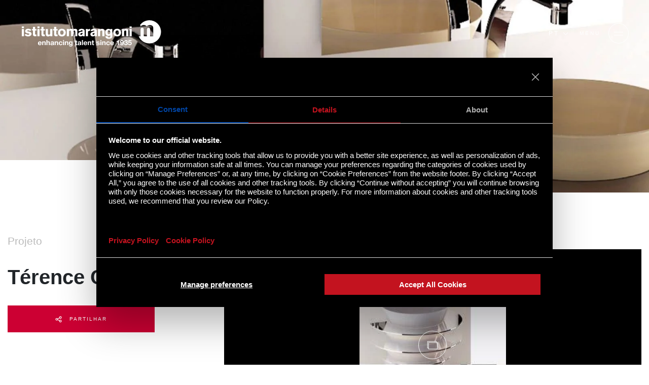

--- FILE ---
content_type: text/html; charset=utf-8
request_url: https://www.istitutomarangoni.com/pt-br/talent-project/terence-coton
body_size: 16535
content:
<!DOCTYPE html><html lang="pt" class="ak" data-kc="true"><head><script id="nhbIRE">!function(n,t){"object"==typeof exports&&"undefined"!=typeof module?module.exports=t():"function"==typeof define&&define.amd?define(t):(n="undefined"!=typeof globalThis?globalThis:n||self).LazyLoad=t()}(this,(function(){"use strict";function n(){return n=Object.assign||function(n){for(var t=1;t<arguments.length;t++){var e=arguments[t];for(var i in e)Object.prototype.hasOwnProperty.call(e,i)&&(n[i]=e[i])}return n},n.apply(this,arguments)}var t="undefined"!=typeof window,e=t&&!("onscroll"in window)||"undefined"!=typeof navigator&&/(gle|ing|ro)bot|crawl|spider/i.test(navigator.userAgent),i=t&&"IntersectionObserver"in window,o=t&&"classList"in document.createElement("p"),a=t&&window.devicePixelRatio>1,r={elements_selector:".lazy",container:e||t?document:null,threshold:300,thresholds:null,data_src:"src",data_srcset:"srcset",data_sizes:"sizes",data_bg:"bg",data_bg_hidpi:"bg-hidpi",data_bg_multi:"bg-multi",data_bg_multi_hidpi:"bg-multi-hidpi",data_bg_set:"bg-set",data_poster:"poster",class_applied:"applied",class_loading:"loading",class_loaded:"loaded",class_error:"error",class_entered:"entered",class_exited:"exited",unobserve_completed:!0,unobserve_entered:!1,cancel_on_exit:!0,callback_enter:null,callback_exit:null,callback_applied:null,callback_loading:null,callback_loaded:null,callback_error:null,callback_finish:null,callback_cancel:null,use_native:!1,restore_on_error:!1},c=function(t){return n({},r,t)},l=function(n,t){var e,i="LazyLoad::Initialized",o=new n(t);try{e=new CustomEvent(i,{detail:{instance:o}})}catch(n){(e=document.createEvent("CustomEvent")).initCustomEvent(i,!1,!1,{instance:o})}window.dispatchEvent(e)},u="src",s="srcset",d="sizes",f="poster",_="llOriginalAttrs",g="data",v="loading",b="loaded",m="applied",p="error",h="native",E="data-",I="ll-status",y=function(n,t){return n.getAttribute(E+t)},k=function(n){return y(n,I)},w=function(n,t){return function(n,t,e){var i="data-ll-status";null!==e?n.setAttribute(i,e):n.removeAttribute(i)}(n,0,t)},A=function(n){return w(n,null)},L=function(n){return null===k(n)},O=function(n){return k(n)===h},x=[v,b,m,p],C=function(n,t,e,i){n&&(void 0===i?void 0===e?n(t):n(t,e):n(t,e,i))},N=function(n,t){o?n.classList.add(t):n.className+=(n.className?" ":"")+t},M=function(n,t){o?n.classList.remove(t):n.className=n.className.replace(new RegExp("(^|\\s+)"+t+"(\\s+|$)")," ").replace(/^\s+/,"").replace(/\s+$/,"")},z=function(n){return n.llTempImage},T=function(n,t){if(t){var e=t._observer;e&&e.unobserve(n)}},R=function(n,t){n&&(n.loadingCount+=t)},G=function(n,t){n&&(n.toLoadCount=t)},j=function(n){for(var t,e=[],i=0;t=n.children[i];i+=1)"SOURCE"===t.tagName&&e.push(t);return e},D=function(n,t){var e=n.parentNode;e&&"PICTURE"===e.tagName&&j(e).forEach(t)},H=function(n,t){j(n).forEach(t)},V=[u],F=[u,f],B=[u,s,d],J=[g],P=function(n){return!!n[_]},S=function(n){return n[_]},U=function(n){return delete n[_]},$=function(n,t){if(!P(n)){var e={};t.forEach((function(t){e[t]=n.getAttribute(t)})),n[_]=e}},q=function(n,t){if(P(n)){var e=S(n);t.forEach((function(t){!function(n,t,e){e?n.setAttribute(t,e):n.removeAttribute(t)}(n,t,e[t])}))}},K=function(n,t,e){N(n,t.class_applied),w(n,m),e&&(t.unobserve_completed&&T(n,t),C(t.callback_applied,n,e))},Q=function(n,t,e){N(n,t.class_loading),w(n,v),e&&(R(e,1),C(t.callback_loading,n,e))},W=function(n,t,e){e&&n.setAttribute(t,e)},X=function(n,t){W(n,d,y(n,t.data_sizes)),W(n,s,y(n,t.data_srcset)),W(n,u,y(n,t.data_src))},Y={IMG:function(n,t){D(n,(function(n){$(n,B),X(n,t)})),$(n,B),X(n,t)},IFRAME:function(n,t){$(n,V),W(n,u,y(n,t.data_src))},VIDEO:function(n,t){H(n,(function(n){$(n,V),W(n,u,y(n,t.data_src))})),$(n,F),W(n,f,y(n,t.data_poster)),W(n,u,y(n,t.data_src)),n.load()},OBJECT:function(n,t){$(n,J),W(n,g,y(n,t.data_src))}},Z=["IMG","IFRAME","VIDEO","OBJECT"],nn=function(n,t){!t||function(n){return n.loadingCount>0}(t)||function(n){return n.toLoadCount>0}(t)||C(n.callback_finish,t)},tn=function(n,t,e){n.addEventListener(t,e),n.llEvLisnrs[t]=e},en=function(n,t,e){n.removeEventListener(t,e)},on=function(n){return!!n.llEvLisnrs},an=function(n){if(on(n)){var t=n.llEvLisnrs;for(var e in t){var i=t[e];en(n,e,i)}delete n.llEvLisnrs}},rn=function(n,t,e){!function(n){delete n.llTempImage}(n),R(e,-1),function(n){n&&(n.toLoadCount-=1)}(e),M(n,t.class_loading),t.unobserve_completed&&T(n,e)},cn=function(n,t,e){var i=z(n)||n;on(i)||function(n,t,e){on(n)||(n.llEvLisnrs={});var i="VIDEO"===n.tagName?"loadeddata":"load";tn(n,i,t),tn(n,"error",e)}(i,(function(o){!function(n,t,e,i){var o=O(t);rn(t,e,i),N(t,e.class_loaded),w(t,b),C(e.callback_loaded,t,i),o||nn(e,i)}(0,n,t,e),an(i)}),(function(o){!function(n,t,e,i){var o=O(t);rn(t,e,i),N(t,e.class_error),w(t,p),C(e.callback_error,t,i),e.restore_on_error&&q(t,B),o||nn(e,i)}(0,n,t,e),an(i)}))},ln=function(n,t,e){!function(n){return Z.indexOf(n.tagName)>-1}(n)?function(n,t,e){!function(n){n.llTempImage=document.createElement("IMG")}(n),cn(n,t,e),function(n){P(n)||(n[_]={backgroundImage:n.style.backgroundImage})}(n),function(n,t,e){var i=y(n,t.data_bg),o=y(n,t.data_bg_hidpi),r=a&&o?o:i;r&&(n.style.backgroundImage='url("'.concat(r,'")'),z(n).setAttribute(u,r),Q(n,t,e))}(n,t,e),function(n,t,e){var i=y(n,t.data_bg_multi),o=y(n,t.data_bg_multi_hidpi),r=a&&o?o:i;r&&(n.style.backgroundImage=r,K(n,t,e))}(n,t,e),function(n,t,e){var i=y(n,t.data_bg_set);if(i){var o=i.split("|"),a=o.map((function(n){return"image-set(".concat(n,")")}));n.style.backgroundImage=a.join(),""===n.style.backgroundImage&&(a=o.map((function(n){return"-webkit-image-set(".concat(n,")")})),n.style.backgroundImage=a.join()),K(n,t,e)}}(n,t,e)}(n,t,e):function(n,t,e){cn(n,t,e),function(n,t,e){var i=Y[n.tagName];i&&(i(n,t),Q(n,t,e))}(n,t,e)}(n,t,e)},un=function(n){n.removeAttribute(u),n.removeAttribute(s),n.removeAttribute(d)},sn=function(n){D(n,(function(n){q(n,B)})),q(n,B)},dn={IMG:sn,IFRAME:function(n){q(n,V)},VIDEO:function(n){H(n,(function(n){q(n,V)})),q(n,F),n.load()},OBJECT:function(n){q(n,J)}},fn=function(n,t){(function(n){var t=dn[n.tagName];t?t(n):function(n){if(P(n)){var t=S(n);n.style.backgroundImage=t.backgroundImage}}(n)})(n),function(n,t){L(n)||O(n)||(M(n,t.class_entered),M(n,t.class_exited),M(n,t.class_applied),M(n,t.class_loading),M(n,t.class_loaded),M(n,t.class_error))}(n,t),A(n),U(n)},_n=["IMG","IFRAME","VIDEO"],gn=function(n){return n.use_native&&"loading"in HTMLImageElement.prototype},vn=function(n,t,e){n.forEach((function(n){return function(n){return n.isIntersecting||n.intersectionRatio>0}(n)?function(n,t,e,i){var o=function(n){return x.indexOf(k(n))>=0}(n);w(n,"entered"),N(n,e.class_entered),M(n,e.class_exited),function(n,t,e){t.unobserve_entered&&T(n,e)}(n,e,i),C(e.callback_enter,n,t,i),o||ln(n,e,i)}(n.target,n,t,e):function(n,t,e,i){L(n)||(N(n,e.class_exited),function(n,t,e,i){e.cancel_on_exit&&function(n){return k(n)===v}(n)&&"IMG"===n.tagName&&(an(n),function(n){D(n,(function(n){un(n)})),un(n)}(n),sn(n),M(n,e.class_loading),R(i,-1),A(n),C(e.callback_cancel,n,t,i))}(n,t,e,i),C(e.callback_exit,n,t,i))}(n.target,n,t,e)}))},bn=function(n){return Array.prototype.slice.call(n)},mn=function(n){return n.container.querySelectorAll(n.elements_selector)},pn=function(n){return function(n){return k(n)===p}(n)},hn=function(n,t){return function(n){return bn(n).filter(L)}(n||mn(t))},En=function(n,e){var o=c(n);this._settings=o,this.loadingCount=0,function(n,t){i&&!gn(n)&&(t._observer=new IntersectionObserver((function(e){vn(e,n,t)}),function(n){return{root:n.container===document?null:n.container,rootMargin:n.thresholds||n.threshold+"px"}}(n)))}(o,this),function(n,e){t&&(e._onlineHandler=function(){!function(n,t){var e;(e=mn(n),bn(e).filter(pn)).forEach((function(t){M(t,n.class_error),A(t)})),t.update()}(n,e)},window.addEventListener("online",e._onlineHandler))}(o,this),this.update(e)};return En.prototype={update:function(n){var t,o,a=this._settings,r=hn(n,a);G(this,r.length),!e&&i?gn(a)?function(n,t,e){n.forEach((function(n){-1!==_n.indexOf(n.tagName)&&function(n,t,e){n.setAttribute("loading","lazy"),cn(n,t,e),function(n,t){var e=Y[n.tagName];e&&e(n,t)}(n,t),w(n,h)}(n,t,e)})),G(e,0)}(r,a,this):(o=r,function(n){n.disconnect()}(t=this._observer),function(n,t){t.forEach((function(t){n.observe(t)}))}(t,o)):this.loadAll(r)},destroy:function(){this._observer&&this._observer.disconnect(),t&&window.removeEventListener("online",this._onlineHandler),mn(this._settings).forEach((function(n){U(n)})),delete this._observer,delete this._settings,delete this._onlineHandler,delete this.loadingCount,delete this.toLoadCount},loadAll:function(n){var t=this,e=this._settings;hn(n,e).forEach((function(n){T(n,t),ln(n,e,t)}))},restoreAll:function(){var n=this._settings;mn(n).forEach((function(t){fn(t,n)}))}},En.load=function(n,t){var e=c(t);ln(n,e)},En.resetStatus=function(n){A(n)},t&&function(n,t){if(t)if(t.length)for(var e,i=0;e=t[i];i+=1)l(n,e);else l(n,t)}(En,window.lazyLoadOptions),En}));
var akLazyVideoPoster = "Cjwvc3ZnPg==";
var lazyLoadOptions = { cancel_on_exit: false, unobserve_completed: false, restore_on_error: true, elements_selector: ".nhbIRE", class_loaded: "gErAbM", class_loading: "TvnYPx", class_error: "eHwLGb", class_entered: "LKCWuD", class_exited: "RHgCZO", data_bg_set: "bgset", callback_enter: function (e) { e && e.classList && e.classList.contains("lazyload-external") && e.style.removeProperty("background"); }, callback_loaded: function (e) { e && e.classList && e.classList.contains("LNQUDK") && e.classList.remove("LNQUDK"), e && e.hasAttribute("poster") && e.getAttribute('poster').endsWith(akLazyVideoPoster) && (e.removeAttribute("poster"), e.removeAttribute("data-poster")) } };
var lazyLoadInstance=new LazyLoad(lazyLoadOptions);function performAkLazyLoad(){lazyLoadInstance.update();let a=document.getElementsByClassName(""),t=document.getElementsByClassName("");for(let e of a){if(e.getAttribute("data-ll-status")||!e.classList.contains("nhbIRE"))return;LazyLoad.load(e,lazyLoadOptions),e.classList.remove("LNQUDK")}for(let s of t){if(s.getAttribute("data-ll-status")||!s.classList.contains("nhbIRE"))return;LazyLoad.load(s,lazyLoadOptions),s.classList.remove("LNQUDK")}}let lazyLoadedCss=!1,lazyLoadCSSTimeout=null;function performAkCssLazyLoad(){if(lazyLoadedCss)return;let a=document.getElementsByClassName("akCssLazy");for(let t of(lazyLoadedCss=!0,a)){let e=t.getAttribute("data-media"),s=t.getAttribute("data-href");s&&(t.setAttribute("href",s),t.setAttribute("media",e),t.removeAttribute("data-href"),t.classList.add("akCssLazyLoaded"))}}function startCssLazyTimeout(){lazyLoadCSSTimeout=setTimeout(performAkCssLazyLoad,1e3)}window.addEventListener("load",function(){performAkLazyLoad(),startCssLazyTimeout()}),window.addEventListener("scroll",function(){lazyLoadCSSTimeout&&clearTimeout(lazyLoadCSSTimeout),performAkCssLazyLoad()});</script><script id="ak-cnVtY29sbGVjdGlzbWFydGZyYW1l" class="TNUdoa" type="akdefer-text/javascript">!function(){let e=!1;function t(...e){let t=new URLSearchParams(window.location.search).has("akRumDebug");t&&console.log(...e)}if(!("PerformanceObserver"in window)){console.warn("PerformanceObserver is not supported in this browser.");return}t("✅ Starting RUM collection...");let n=window.location.origin+"/isf-rum/collect",r="",o={typeOfCollection:"EMPTY",fullpath:window.location.href,userDate:new Date().toISOString(),requestedAt:"2026-01-22T08:31:27.525Z",userAgent:navigator.userAgent,operation:"MISS",device:"desktop",hfa:"V6920_/pt-br/talent-project/terence-coton_desktop_bot",token:"nA2ZKvT4dwoi7Zv-.9s6PpdrW2CiOGdGLRSv1a4d8SE5P0Q6uD7xI2zI7pDNuZTrwW8DOUvM.c5iO8x_2YIPmBGoVlXb8Dg",requestId:"hd_tPPObzW4ex46F_sX_",dc:"ord",isfVm:"quicksilver-3-ord-10",cookieBar:"UNKNOWN",referer:document.referrer||null,ttfb:null,lcp:null,cls:0,tlt:null,waterfall:{navigation:{},resources:[]}};if(""!==r&&null!==r){let a=document.cookie.split("; ").find(e=>e.startsWith(r));o.cookieBar=a?"NOT-VISIBLE":"VISIBLE",t(`🪣 Cookie ${r} ${a?"":"NOT"} found${a?`: ${a}`:""}`)}let i=!1,l=!1,s=!1;try{t("✅ Sending EMPTY response"),fetch(n,{method:"POST",body:JSON.stringify(o),headers:{"Content-Type":"application/json"},keepalive:!0})}catch(d){console.error("❌ EMPTY data send failed:",d)}function c(){if(!e&&(t("calling maybeSendRUM",{hasNavigation:i,hasLCP:l,hasCLS:s}),i&&l&&s)){t("\uD83D\uDE80 All metrics ready. Sending RUM data:",o),o.typeOfCollection="FULL";try{e=!0,fetch(n,{method:"POST",body:JSON.stringify(o),headers:{"Content-Type":"application/json"},keepalive:!0})}catch(r){console.error("❌ RUM data send failed:",r)}}}window.addEventListener("load",()=>{setTimeout(()=>{let e=performance.getEntriesByType("navigation")[0];e&&(o.ttfb=e.responseStart-e.requestStart,o.tlt=e.loadEventEnd-e.startTime,o.waterfall.navigation={fetchStart:e.fetchStart,domainLookupStart:e.domainLookupStart,domainLookupEnd:e.domainLookupEnd,connectStart:e.connectStart,connectEnd:e.connectEnd,requestStart:e.requestStart,responseStart:e.responseStart,responseEnd:e.responseEnd,domContentLoadedEventEnd:e.domContentLoadedEventEnd,loadEventEnd:e.loadEventEnd});let n=performance.getEntriesByType("resource");o.waterfall.resources=n.map(e=>({url:e.name,initiatorType:e.initiatorType,startTime:e.startTime,responseEnd:e.responseEnd,duration:e.duration})),t("\uD83D\uDCCA Navigation + Resources raccolti"),i=!0,c()},0)});let u=new PerformanceObserver(e=>{let n=e.getEntries(),r=n[n.length-1];r&&(o.lcp=r.startTime,t("\uD83D\uDDBC️ LCP recorded:",o.lcp,"ms"),l=!0,c())});u.observe({type:"largest-contentful-paint",buffered:!0});let p=0,f;setTimeout(()=>{s||(t("⏱️ CLS fallback timeout. Final CLS:",p),o.cls=null,s=!0,c())},3e3);let E=new PerformanceObserver(e=>{for(let n of e.getEntries())n.hadRecentInput||(p+=n.value);o.cls=p,t("\uD83D\uDD04 CLS updated:",p),clearTimeout(f),f=setTimeout(()=>{t("\uD83D\uDCE6 Final CLS ready:",p),s=!0,c()},1e3)});E.observe({type:"layout-shift",buffered:!0})}();</script> <meta charset="utf-8"> <meta http-equiv="Content-Type" content="text/html; charset=UTF-8"> <meta http-equiv="X-UA-Compatible" content="IE=edge,chrome=1"> <meta http-equiv="expires" content="Thu Jan 22 08:31:26 GMT 2026"> <meta http-equiv="no-cache" content=""> <meta name="format-detection" content="telephone=no"> <meta name="robots" content="NOODP"> <link rel="shortcut icon" type="image/x-icon" href="/fe-web/img/marangoni/favicon.ico"> <link rel="favicon" href="/fe-web/img/marangoni/favicon.ico"> <title>Térence Coton | Talent Project | Istituto Marangoni</title> <meta name="description" content="Lavatórios 'sopra Tutto', Por Térence Coton
Térence Coton É Um Jovem Arquiteto E Designer Francês. Depois De Trabalhar Alguns Anos Como Arquiteto Na França"><link rel="canonical" href="https://www.istitutomarangoni.com/pt-br/talent-project/terence-coton"> <link rel="alternate" hreflang="en" href="https://www.istitutomarangoni.com/en/talent-project/terence-coton"> <link rel="alternate" hreflang="zh-Hans" href="https://www.istitutomarangoni.com/zh/talent-project/terence-coton"> <link rel="alternate" hreflang="pt-br" href="https://www.istitutomarangoni.com/pt-br/talent-project/terence-coton"> <link rel="alternate" hreflang="de" href="https://www.istitutomarangoni.com/de/projekte/terence-coton"> <link rel="alternate" hreflang="ar" href="https://www.istitutomarangoni.com/ar/projects/terence-coton"> <meta property="og:title" content="Térence Coton | Talent Project | Istituto Marangoni"> <meta property="og:description" content="Lavatórios 'sopra Tutto', Por Térence Coton
Térence Coton É Um Jovem Arquiteto E Designer Francês. Depois De Trabalhar Alguns Anos Como Arquiteto Na França"><meta property="og:url" content="/pt-br/talent-project/terence-coton"> <meta property="og:site_name" content="ISTITUTOMARANGONI"> <meta property="og:image" content="/marangoni/coton.jpg"> <meta property="og:type" content="website"> <meta name="twitter:title" content="Térence Coton | Talent Project | Istituto Marangoni"> <meta name="twitter:description" content="Lavatórios 'sopra Tutto', Por Térence Coton
Térence Coton É Um Jovem Arquiteto E Designer Francês. Depois De Trabalhar Alguns Anos Como Arquiteto Na França"><meta name="twitter:image:src" content="/marangoni/coton.jpg"> <meta name="twitter:card" content="summary_large_image"> <meta name="apple-mobile-web-app-capable" content="yes"> <meta name="mobile-web-app-capable" content="yes"> <meta name="apple-mobile-web-app-status-bar-style" content="black-transparent"> <meta name="google-site-verification" content="n--GudLQ9RthetzVzy1C39pdsof9eqG4ZtGsZH3ujqk"> <meta name="version" content="0.1.6"> <script id="usercentrics-cmp" src="https://web.cmp.usercentrics.eu/ui/loader.js" data-settings-id="D8rSy0Cnq3L3vA" async="" class="TNUdoa" type="akdefer-text/javascript"></script> <meta name="viewport" content="width=device-width,initial-scale=1,minimum-scale=1,maximum-scale=1,user-scalable=no,shrink-to-fit=no"> <script class="TNUdoa-excluded"> KD_COMMON_CONSTANTS = {
        TRAKING_ID: 'MARANGONI-01',
        SITE: '54',
        LOCALE: 'pt_BR',
        IS_RTL: false,
        TENCENT_APP_ID: '189959414'
    }

    KD_MARANGONI_SITE_CONSTANTS = {
        JS_LOCALE: 'pt_BR'.toLowerCase().replace('_','-'),
        API_ENDPOINT: '/api/1.0',
        HOME_URL: '/pt-br',
        FORM_ENDPOINT: '/pt-br/salesforce-mw',
        IS_FROM_INDIA_COUNTRIES: 'false',
        IP_COUNTRY: 'US',
        PRODUZIONE: true,
        SINAPTO_ENDPOINT: 'https://restws.istitutomarangoni.com',
        GOOGLE_RECAPTCHA_SECRET_CLIENT: '6Lec6_QZAAAAADBtYt-avf-2wy1wH7RS_iuV7jCt'
    }

    KD_MARANGONI_SITE_TRANSLATIONS = {
        "marangoni.newsEventsListing.yearPlaceholder": "Mais recente",
        "marangoni.common.filterNoResults": "Resultado vazio",
        "marangoni.common.discoverMore": "DESCUBRA MAIS",
        "marangoni.common.close": "Fechar",
        "marangoni.common.playVideo": "PLAY VIDEO",
        "marangoni.common.pauseVideo": "STOP VIDEO",
        "marangoni.common.from": "de",
        "marangoni.common.readMore": "Leia mais",
        "marangoni.common.findMore": "DESCUBRA MAIS",
        "marangoni.common.other": "other",
        "marangoni.common.thankyou": "marangoni.common.thankyou_pt_BR",
        "marangoni.talentProjects.view": "Descubra mais",
        "marangoni.newsEvent.EVENT": "Eventos",
        "marangoni.newsEvent.NEWS": "Not\u00EDcias",
        "marangoni.promoter.email": "Email",
        "marangoni.promoter.skype": "Skype",
        "marangoni.promoter.telFax": "Tel",
        "marangoni.promoter.links": "Links",
        "marangoni.tribune.title": "Tribune",
        "marangoni.promoter.address": "address",
        "marangoni.promoterListing.cityPlaceholder": "City",
        "marangoni.common.wizard.noresult": "A combina\u00E7\u00E3o de escolhas n\u00E3o deu resultado, mas a oferta educacional do Istituto Marangoni \u00E9 ampla e variada.",
        "marangoni.common.callMeBack": "Voc\u00EA precisa de ajuda?",
        "marangoni.scholarship.field.password": "Senha*",
        "marangoni.form.pwd.pwdStrength": "Password strongness",
        "marangoni.popup.scholarship.resetpwd.title": "Redefinir senha",
        "marangoni.popup.scholarship.resetpwd.subtitle": "Voc\u00EA receber\u00E1 um e-mail com as informa\u00E7\u00F5es para redefinir sua senha.",
        "marangoni.popup.scholarship.resetpwd.button": "marangoni.popup.scholarship.resetpwd.button_pt_BR",
        "marangoni.form.pwd.pwdStrong": "Strong",
        "marangoni.form.pwd.pwdWeak": "Weak",
        "marangoni.form.pwd.pwdBitWeak": "A bit weak",
        "marangoni.form.pwd.pwdVeryWeak": "Very weak",
        "marangoni.form.pwd.checkChar": "Must contain at least one uppercase character and a lowercase one",
        "marangoni.form.pwd.checkNum": "Must contain at least one number",
        "marangoni.form.pwd.checkLength": "Password must be at least 8 characters long",
        "marangoni.scholarship.field.required": "*Campo obrigat\u00F3rio",
        "marangoni.form.fields.required": "Required",
        "marangoni.scholarship.button.prev": "Required",
        "marangoni.scholarship.button.next": "PR\u00D3XIMO"
    } </script><script src="https://maps.googleapis.com/maps/api/js?key=AIzaSyDHxLZ6IKdVJJdFmvHicFlPxFsL7Ukooow" class="TNUdoa" type="akdefer-text/javascript"></script> <link rel="stylesheet" href="https://stackpath.bootstrapcdn.com/bootstrap/4.5.0/css/bootstrap.min.css" integrity="sha384-9aIt2nRpC12Uk9gS9baDl411NQApFmC26EwAOH8WgZl5MYYxFfc+NcPb1dKGj7Sk" crossorigin="anonymous"> <link rel="stylesheet" type="text/css" href="https://cdn.jsdelivr.net/npm/@fortawesome/fontawesome-free@6.1.2/css/brands.min.css"> <link rel="stylesheet" href="/fe-web/css/vendor/owl.carousel.min.css"> <link rel="stylesheet" href="/fe-web/css/vendor/owl.theme.default.min.css"> <link rel="stylesheet" href="/fe-web/css/vendor/intlTelInput.min.css"> <link rel="stylesheet" type="text/css" href="/fe-web/css/gge_marangoni_0.1.6.css"> <script src="/fe-web/js/vendor/jquery.min.js" class="TNUdoa" type="akdefer-text/javascript"></script> <script src="/fe-web/js/vendor/jquery.cookie.js" class="TNUdoa" type="akdefer-text/javascript"></script> <script src="/fe-web/js/vendor/owl.carousel.min.js" class="TNUdoa" type="akdefer-text/javascript"></script> <script src="/fe-web/js/vendor/intlTelInput.min.js" class="TNUdoa" type="akdefer-text/javascript"></script> <script src="/cms-web/publisher/vendor/youserxp-sdk/youserxp.umd.js" class="TNUdoa" type="akdefer-text/javascript"></script> <script src="/fe-web/js/gge_marangoni_0.1.6.js" class="TNUdoa" type="akdefer-text/javascript"></script> <!-- Matomo --> <script class="TNUdoa" type="akdefer-text/javascript"> var _paq = window._paq = window._paq || [];
    /* tracker methods like "setCustomDimension" should be called before "trackPageView" */
    _paq.push(['trackPageView']);
    _paq.push(['enableLinkTracking']);
    (function() {
        var u="https://www.main-bvxea6i-qxua6pccmrata.fr-4.platformsh.site/";
        _paq.push(['setTrackerUrl', u+'matomo.php']);
        _paq.push(['setSiteId', '9']);
        var d=document, g=d.createElement('script'), s=d.getElementsByTagName('script')[0];
        g.async=true; g.src=u+'matomo.js'; s.parentNode.insertBefore(g,s);
    })(); </script> <!-- End Matomo Code --> <style id="" data-snippets="972">.ApUbPA section#hero-banner{min-height: 80vh;}</style></head> <body component="DefaultCtrl" class="GhAhIA CnHcye1-pt-br CnHcye2-talent-project CnHcye3-terence-coton VkORuw4 pyCYqP ApUbPA SsXafJUS sWivQK"> <!-- Google Tag Manager (noscript) --> <noscript><iframe src="https://www.googletagmanager.com/ns.html?id=GTM-9C3X" height="0" width="0" style="display:none;visibility:hidden"></iframe></noscript> <!-- End Google Tag Manager (noscript) --> <div class="contact-tool" component="ContactToolComponent" data-site-id="54" data-locale="pt_BR"></div> <style type="text/css"> /* ----------------------------------- Button pending ------------- */
    .embeddedServiceHelpButton .helpButton {
        width: 90%;
        right: auto;
        left: 10%;
        bottom: 0;
    }

    .embeddedServiceHelpButton .helpButton .uiButton {
        background-color: #D83756;
        border-color: #D83756;
        font-family: "Helvetica Neue", Helvetica, Arial, sans-serif;
        border-radius: 3px;
    }

    @media screen and ('max-width: 768px') {
        .embeddedServiceHelpButton .helpButton .uiButton {
            min-width: 90%;
            max-width: 90%;
        }
    }

    .embeddedServiceHelpButton .helpButton .uiButton .helpButtonLabel {
        max-width: inherit;
        min-width: inherit;
        width: 100%;
        font-size: 1.3em;
    }

    .embeddedServiceHelpButton .helpButton .uiButton.helpButtonDisabled,
    .embeddedServiceHelpButton .helpButton .uiButton.helpButtonEnabled {
        display: none;
    }


    .embeddedServiceHelpButton .helpButton .embeddedServiceIcon {
        display: none;
    }

    .embeddedServiceHelpButton .helpButton .embeddedServiceIcon {
        position: absolute;
        top: 0;
        left: 0;
        opacity: 0;
        display: none;
    }

    /* --------- */
    .embeddedServiceSidebar.layout-docked .dockableContainer, .embeddedServiceSidebar.layout-float .dockableContainer {
        max-width: 300px;
    }

    .embeddedServiceSidebarMinimizedDefaultUI.minimizedContainer:hover,
    .embeddedServiceSidebarMinimizedDefaultUI.minimizedContainer:hover {
        background-color: #D83756;
        color: white;
    }

    .embeddedServiceSidebarMinimizedDefaultUI.sidebarHeader,
    .embeddedServiceSidebarMinimizedDefaultUI.newMessage,
    .embeddedServiceSidebarMinimizedDefaultUI.idleTimeout,
    .embeddedServiceSidebarMinimizedDefaultUI.helpButton {
        height: 46px;
        background-color: #cc0033 !important;
        border: 2px solid #cc0033;
        border-bottom: 0px solid #cc0033;
        font-family: "Helvetica Neue", Helvetica, Arial, sans-serif;
        border-radius: 3px 3px 0px 0px;
        bottom: 0;
        max-width: inherit;
        min-width: inherit;
        font-size: 0.8rem;
        text-transform: uppercase;
        width: 180px;
        text-decoration: none;
    }

    .embeddedServiceSidebarMinimizedDefaultUI.newMessage {
        background-color: white;
        color: #D83756;
    }

    .embeddedServiceSidebarMinimizedDefaultUI .embeddedServiceIcon {
        position: absolute;
        top: 0;
        left: 0;
        opacity: 0;
        display: none;
    }

    .embeddedServiceSidebarMinimizedDefaultUI .content {
        color: #cc0033;
    }

    .embeddedServiceSidebarMinimizedDefaultUI:not(.helpButton) .minimizedText {
        font-size: 0.8rem;
        font-weight: bold;
    }

    .embeddedServiceSidebarMinimizedDefaultUI .minimizedText {
        text-decoration: none !important;
        color: white;
    }


    @media only screen and (max-width: 768px) {
        .embeddedServiceSidebarMinimizedDefaultUI.sidebarHeader,
        .embeddedServiceSidebarMinimizedDefaultUI.newMessage,
        .embeddedServiceSidebarMinimizedDefaultUI.idleTimeout,
        .embeddedServiceSidebarMinimizedDefaultUI.helpButton {
            width: 90%;
        }

        .embeddedServiceSidebar.layout-docked .dockableContainer, .embeddedServiceSidebar.layout-float .dockableContainer {
            max-width: 90%;
        }
    } </style> <script type="akdefer-text/javascript" src="https://service.force.com/embeddedservice/5.0/esw.min.js" class="TNUdoa"></script> <script type="akdefer-text/javascript" class="TNUdoa"> var initESW = function (gslbBaseURL) {

        embedded_svc.settings.widgetHeight = "650px";
        embedded_svc.settings.displayHelpButton = true; //Or false
        embedded_svc.settings.language = "en";
        
        embedded_svc.settings.storageDomain = "istitutomarangoni.com";
        embedded_svc.settings.defaultMinimizedText = "Chat with us";
        

        embedded_svc.settings.extraPrechatFormDetails = [];

        embedded_svc.settings.prepopulatedPrechatFields = {
            Web_Form_Type__c: "chat",
            Web_Form_Name__c: "chatLam",
            Navigation_Language__c: "en",
            Main_Channel__c: "ON",
            Lead_Status__c: "Lead",
            Campus__c: 'generic',
            Specific_Channel__c: jQuery.cookie('out_1_sc') ? jQuery.cookie('out_1_sc') : 'Empty',
            Google_Identifier__c: jQuery.cookie('out_3_gi') ? jQuery.cookie('out_3_gi') : 'Empty',
            Campaign__c: "Chat_ALL_FAD_160000_CHATOFF_ALL_EN_Liveagent",
            IP_Address__c: "18.222.49.235",
            Do_not_call_text__c: "true",
            URL_Referrer__c: jQuery.cookie('out_1_sc') === 'REFERRAL' ? jQuery.cookie('out_2_ca') ? jQuery.cookie('out_2_ca') : 'Empty' : 'Empty'
        };

        

        embedded_svc.addEventHandler("afterMinimize", function (data) {

            var event = new CustomEvent("kd-ctc-after-minimize", { "detail": "" });
            document.dispatchEvent(event);


        });

        embedded_svc.addEventHandler("afterDestroy", function (data) {
            var event = new CustomEvent("kd-ctc-after-destroy", { "detail": "" });
            document.dispatchEvent(event);
        });


        embedded_svc.addEventHandler("onChatRequestSuccess", function(data) {
            var event = new CustomEvent("kd-ctc-chat-request-success", { "detail": "" });
            document.dispatchEvent(event);
        });

        embedded_svc.addEventHandler("onChatEstablished", function(data) {
            var event = new CustomEvent("kd-ctc-chat-established", { "detail": "" });
            document.dispatchEvent(event);
        });

        embedded_svc.addEventHandler("onAgentLeftConference", function(data) {
            var event = new CustomEvent("kd-ctc-chat-ended", { "detail": "onAgentLeftConference" });
            document.dispatchEvent(event);
        });

        embedded_svc.addEventHandler("onChatEndedByChasitor", function(data) {
            var event = new CustomEvent("kd-ctc-chat-ended", { "detail": "onChatEndedByChasitor" });
            document.dispatchEvent(event);
        });

        embedded_svc.addEventHandler("onChatEndedByAgent", function(data) {
            var event = new CustomEvent("kd-ctc-chat-ended", { "detail": "onChatEndedByAgent" });
            document.dispatchEvent(event);
        });

        embedded_svc.addEventHandler("onChasitorMessage", function(data) {
            console.log("onChasitorMessage event was fired.  liveAgentSessionKey was " + data.liveAgentSessionKey);
            console.log("onChasitorMessage event was fired.  JSON data" + JSON.stringify(data));
            if(!window.KDchatAgentAnsweredEventAlreadyTracked) {
                window.dataLayer = window.dataLayer || [];
                dataLayer.push({'event': 'chat-discussed'});
                window.KDchatAgentAnsweredEventAlreadyTracked = true;
                console.log('chat-discussed');
            }
        });

        embedded_svc.addEventHandler("onAgentMessage", function(data) {
            console.log("onAgentMessage event was fired.  liveAgentSessionKey was " + data.liveAgentSessionKey);
            console.log("onAgentMessage event was fired.  JSON data" + JSON.stringify(data));
            if(!window.KDchatAnsweredEventAlreadyTracked) {
                window.dataLayer = window.dataLayer || [];
                dataLayer.push({'event': 'chat-answered'});
                window.KDchatAnsweredEventAlreadyTracked = true;
                console.log('chat-answered');
            }
        });

        embedded_svc.addEventHandler("onChatConferenceInitiated", function(data) {
            console.log("onChatConferenceInitiated event was fired.  liveAgentSessionKey was " + data.liveAgentSessionKey);
            console.log("onChatConferenceInitiated event was fired.  JSON data" + JSON.stringify(data));
        });
/*
        embedded_svc.addEventHandler("onAgentJoinedConference", function(data) {
            console.log("onAgentJoinedConference event was fired.  liveAgentSessionKey was " + data.liveAgentSessionKey);
        });



        embedded_svc.addEventHandler("onChatConferenceEnded", function(data) {
            console.log("onChatConferenceEnded event was fired.  liveAgentSessionKey was " + data.liveAgentSessionKey);
        });

        embedded_svc.addEventHandler("onChatTransferSuccessful", function(data) {
            console.log("onChatTransferSuccessful event was fired.  liveAgentSessionKey was " + data.liveAgentSessionKey);
        });

        embedded_svc.addEventHandler("onQueueUpdate", function(data) {
            console.log("onQueueUpdate event was fired. liveAgentSessionKey was " + data.liveAgentSessionKey + "and queuePosition was " + data.queuePosition);
        });

        embedded_svc.addEventHandler("onIdleTimeoutOccurred", function(data) {
            console.log("onIdleTimeoutOccurred event was fired.  liveAgentSessionKey was " + data.liveAgentSessionKey);
        });

        embedded_svc.addEventHandler("onConnectionError", function(data) {
            console.log("onConnectionError event was fired.  liveAgentSessionKey was " + data.liveAgentSessionKey);
        });

        embedded_svc.addEventHandler("onClickSubmitButton", function(data) {
            console.log("onClickSubmitButton event was fired.  liveAgentSessionKey was " + data.liveAgentSessionKey);
        });

        embedded_svc.addEventHandler("onInviteAccepted", function() {
            console.log("onInviteAccepted event was fired.");
        });

        embedded_svc.addEventHandler("onInviteRejected", function() {
            console.log("onInviteRejected event was fired.");
        });

        embedded_svc.addEventHandler("onSettingsCallCompleted", function(data) {
            console.log("onSettingsCallCompleted event was fired. Agent availability status is " + data.isAgentAvailable ? "online": "offline");
        });

        embedded_svc.addEventHandler("onAvailability", function(data) {
            console.log("onAvailability event was fired. Agent availability status is " + data.isAgentAvailable ? "online": "offline");
        });
        */

        embedded_svc.settings.extraPrechatInfo = [{
            "entityFieldMaps": [
                {
                    "doCreate": true,
                    "doFind": true,
                    "fieldName": "LastName",
                    "exactMatch": true,
                    "label": "Last Name"
                }, {
                    "doCreate": true,
                    "doFind": true,
                    "fieldName": "FirstName",
                    "exactMatch": true,
                    "label": "First Name"
                }, {
                    "doCreate": true,
                    "doFind": true,
                    "fieldName": "Email",
                    "exactMatch": true,
                    "label": "Email"
                }, {
                    "doCreate": true,
                    "doFind": true,
                    "fieldName": "Web_Form_Type__c",
                    "exactMatch": false,
                    "label": "Web Form Type"
                }, {
                    "doCreate": true,
                    "doFind": true,
                    "fieldName": "Navigation_Language__c",
                    "exactMatch": false,
                    "label": "Navigation Language"
                }, {
                    "doCreate": true,
                    "doFind": true,
                    "fieldName": "Web_Form_Name__c",
                    "exactMatch": false,
                    "label": "Web Form Name"
                }, {
                    "doCreate": true,
                    "doFind": true,
                    "fieldName": "Main_Channel__c",
                    "exactMatch": false,
                    "label": "Main Channel"
                }, {
                    "doCreate": true,
                    "doFind": true,
                    "fieldName": "Lead_Status__c",
                    "exactMatch": false,
                    "label": "Lead Status"
                }, {
                    "doCreate": true,
                    "doFind": true,
                    "fieldName": "Specific_Channel__c",
                    "exactMatch": false,
                    "label": "Specific Channel"
                }, {
                    "doCreate": true,
                    "doFind": true,
                    "fieldName": "Google_Identifier__c",

                    "doCreate": true,
                    "doFind": true,
                    "fieldName": "Profiling_text__c",
                    "exactMatch": false,
                    "label": "Profiling Text"
                }, {
                    "doCreate": true,
                    "doFind": true,
                    "fieldName": "Campus__c",
                    "exactMatch": false,
                    "label": "Campus"
                }, {
                    "doCreate": true,
                    "doFind": true,
                    "fieldName": "URL_Referrer__c",
                    "exactMatch": false,
                    "label": "URL Referrer"
                }
            ],
            "entityName": "Lead"
        }];


        embedded_svc.settings.enabledFeatures = ['LiveAgent'];
        embedded_svc.settings.entryFeature = 'LiveAgent';
        embedded_svc.init(
            "https://istitutomarangoni.my.salesforce.com",
            "https://istitutomarangoni.secure.force.com/liveChat",
            gslbBaseURL,
            "00D20000000CoPu",
            "EmbeddedChatEn",
            {
                baseLiveAgentContentURL: "https://c.la1-c1-fra.salesforceliveagent.com/content",
                deploymentId: "5723X000000PvNk",
                buttonId: "57320000000CcuN",
                baseLiveAgentURL: "https://d.la1-c1-fra.salesforceliveagent.com/chat",
                eswLiveAgentDevName: "EmbeddedServiceLiveAgent_Parent04I3X000000XvGjUAK_17357a162f4",
                isOfflineSupportEnabled: false
            }
        )
        ;
    };

    if (!window.embedded_svc) {
        var s = document.createElement('script');
        s.setAttribute('src', "https://istitutomarangoni.my.salesforce.com/embeddedservice/5.0/esw.min.js");
        s.onload = function () {
            initESW(null);
        };
        document.body.appendChild(s);
    } else {
        initESW('https://service.force.com');
    } </script><!-- Boh! --> <!-- SDRA --> <script class="TNUdoa" type="akdefer-text/javascript"> window.dataLayer = window.dataLayer || [];
    dataLayer.push({
        'pageLanguage': 'pt',
        'pageCategory': 'OTHER',
        'visitorCountry': 'US',
        'platform': 'main-site'
        
    }); </script> <!-- Google Tag Manager --> <script class="TNUdoa" type="akdefer-text/javascript">(function(w,d,s,l,i){w[l]=w[l]||[];w[l].push({'gtm.start':
                new Date().getTime(),event:'gtm.js'});var f=d.getElementsByTagName(s)[0],
            j=d.createElement(s),dl=l!='dataLayer'?'&l='+l:'';j.async=true;j.src=
            'https://www.googletagmanager.com/gtm.js?id='+i+dl;f.parentNode.insertBefore(j,f);
        })(window,document,'script','dataLayer','GTM-9C3X');</script> <!-- End Google Tag Manager --> <div component="CrossPopupComponent" data-id="29" style="display:none;"> <div class="pop-body"> <div class="close-icon"></div> <span class="title">Dia de visitações</span> <span class="subtitle">Milano · Firenze · London · Paris · Dubai</span> <a href="/pt-br/newsroom/dia-de-vistacoes" target="_self" class="btn-mrng"> Registre-se agora<span class="mobile-label">Registre-se para dia de visitações</span> </a> </div> </div> <header class="NavigationComponent" component="NavigationComponent"> <div class="background"></div> <a class="logo" href="/pt-br" data-tab="0" aria-label="Homepage"></a> <div class="logo-occasional-background"></div> <div class="navigation"> <div class="navigation-wrapper"> <div class="language-toggler"> PT</div> <div class="menu-toggler"> <div class="menu-toggler-label-open">MENU</div> <div class="menu-toggler-label-close">Fechar</div> <span class="menu-toggler-icon"><span class="line-1"></span><span class="line-2"></span></span> </div> </div> <div class="navigation-container"> <div class="social-row"> <div class="social-row-icons"> <a href="https://www.facebook.com/istitutomarangoni" rel="nofollow" class="fa-brands fa-facebook-f"></a> <a href="https://twitter.com/marangonischool" rel="nofollow" class="fa-brands fa-twitter"></a> <a href="https://www.linkedin.com/school/69186/admin/" rel="nofollow" class="fa-brands fa-linkedin-in"></a> <a href="https://www.youtube.com/user/istitutomarangoni" rel="nofollow" class="fa-brands fa-youtube"></a> <a href="https://www.instagram.com/istitutomarangoni/" rel="nofollow" class="fa-brands fa-instagram"></a> <a href="https://www.tiktok.com/@istitutomarangoni" rel="nofollow" class="fa-brands fa-tiktok"></a> </div> <div class="social-row-action"> </div> </div> <div class="navigation-row"> <a href="#" class="back-navigation">&lt;—Volta</a> <ul id="language-ul"> <li class="title">Language</li> <li><a href="/it">Italiano</a></li> <li><a href="/en/talent-project/terence-coton">English</a></li> <li><a href="/es">Español</a></li> <li><a href="/fr">Français</a></li> <li><a href="/ar/projects/terence-coton">العربية</a></li> <li><a href="/de/projekte/terence-coton">Deutsch</a></li> <li><a href="/zh">中文</a></li> </ul> <ul id="navigation-ul"> <li class="has-sub-menu"> <a href="/pt-br/cursos-de-moda">Cursos de moda</a> <ul class="active"> <a href="/pt-br/cursos-de-moda" target="_self" class="title"> Cursos de moda</a> <li class="has-sub-menu"> <a href="#">Fashion Design</a> <ul class="active"> <a href="/pt-br/cursos-de-moda/design-moda" target="_self" class="title"> Fashion Design</a> <li><a href="/pt-br/cursos-de-moda/design-moda/ba-cursos-de-tres-anos" target="_self">BA · Cursos de três anos</a></li> <li><a href="/pt-br/cursos-de-moda/design-moda/cursos-de-mestrado" target="_self">Cursos de pós-graduação</a></li> <li><a href="/pt-br/cursos-de-moda/design-moda/cursos-de-um-ano" target="_self">Cursos de um ano</a></li> <li><a href="/pt-br/cursos-de-moda/design-moda/cursos-semestrais" target="_self">Cursos semestrais</a></li> <li><a href="/pt-br/cursos-de-moda/design-moda/cursos-preparatorios" target="_self">Cursos preparatorios</a></li> <li><a href="/pt-br/cursos-de-moda/design-moda/curso-profissionalizantes" target="_self">Curso profissionalizantes</a></li> </ul> </li> <li class="has-sub-menu"> <a href="#">Fashion Communication &amp; Image</a> <ul class="active"> <a href="/pt-br/cursos-de-moda/fashion-styling" target="_self" class="title"> Fashion Communication &amp; Image</a> <li><a href="/pt-br/cursos-de-moda/fashion-styling/ba-cursos-de-tres-anos" target="_self">BA · Cursos de três anos</a></li> <li><a href="/pt-br/cursos-de-moda/fashion-styling/cursos-de-mestrado" target="_self">Cursos de pós-graduação</a></li> <li><a href="/pt-br/cursos-de-moda/fashion-styling/cursos-de-um-ano" target="_self">Cursos de um ano</a></li> <li><a href="/pt-br/cursos-de-moda/fashion-styling/cursos-semestrais" target="_self">Cursos semestrais</a></li> </ul> </li> <li class="has-sub-menu"> <a href="#">Fashion Business</a> <ul class="active"> <a href="/pt-br/cursos-de-moda/fashion-business" target="_self" class="title"> Fashion Business</a> <li><a href="/pt-br/cursos-de-moda/fashion-business/ba-cursos-de-tres-anos" target="_self">BA · Cursos de três anos</a></li> <li><a href="/pt-br/cursos-de-moda/fashion-business/cursos-de-mestrado" target="_self">Cursos de pós-graduação</a></li> <li><a href="/pt-br/cursos-de-moda/fashion-business/cursos-de-um-ano" target="_self">Cursos de um ano</a></li> <li><a href="/pt-br/cursos-de-moda/fashion-business/cursos-semestrais" target="_self">Cursos semestrais</a></li> <li><a href="/pt-br/cursos-de-moda/fashion-business/cursos-preparatorios" target="_self">Cursos preparatorios</a></li> <li><a href="/pt-br/cursos-de-moda/fashion-business/undergraduate-progression-programas" target="_self">Programas Undergraduate Progression</a></li> <li><a href="/pt-br/cursos-de-moda/fashion-business/curso-profissionalizantes" target="_self">Curso profissionalizantes</a></li> </ul> </li> <li><a href="/pt-br/course-2166" target="_self">Global Master for Luxury Business Professionals</a></li> </ul> </li> <li class="has-sub-menu"> <a href="/pt-br/cursos-design">Cursos de design</a> <ul class="active"> <a href="/pt-br/cursos-design" target="_self" class="title"> Cursos de design</a> <li class="has-sub-menu"> <a href="#">Interior Design</a> <ul class="active"> <a href="/pt-br/cursos-design/design-interiores" target="_self" class="title"> Interior Design</a> <li><a href="/pt-br/cursos-design/design-interiores/ba-cursos-de-tres-anos" target="_self">BA · Cursos de três anos</a></li> <li><a href="/pt-br/cursos-design/design-interiores/cursos-de-mestrado" target="_self">Cursos de pós-graduação</a></li> <li><a href="/pt-br/cursos-design/design-interiores/cursos-de-um-ano" target="_self">Cursos de um ano</a></li> <li><a href="/pt-br/listing-interior-design-semester-courses" target="_self">Cursos semestrais</a></li> <li><a href="/pt-br/cursos-design/design-interiores/cursos-preparatorios" target="_self">Cursos preparatorios</a></li> <li><a href="/pt-br/cursos-de-design/design-interior/profissional" target="_self">Programas Profissionais</a></li> </ul> </li> <li class="has-sub-menu"> <a href="#">Product Design</a> <ul class="active"> <a href="/pt-br/cursos-design/design-produto" target="_self" class="title"> Product Design</a> <li><a href="/pt-br/cursos-design/design-produto/ba-cursos-de-tres-anos" target="_self">BA · Cursos de três anos</a></li> <li><a href="/pt-br/cursos-design/design-produto/cursos-de-mestrado" target="_self">Cursos de pós-graduação</a></li> <li><a href="/pt-br/cursos-design/design-produto/cursos-semestrais" target="_self">Cursos semestrais</a></li> <li><a href="/pt-br/cursos-design/design-produto/cursos-preparatorios" target="_self">Cursos preparatorios</a></li> </ul> </li> <li class="has-sub-menu"> <a href="#">Visual Design</a> <ul class="active"> <a href="/pt-br/cursos-design/design-visual" target="_self" class="title"> Visual Design</a> <li><a href="/pt-br/cursos-design/design-visual/ba-cursos-de-tres-anos" target="_self">BA · Cursos de três anos</a></li> <li><a href="/pt-br/cursos-design/design-visual/cursos-de-mestrado" target="_self">Cursos de pós-graduação</a></li> <li><a href="/pt-br/cursos-design/design-visual/cursos-semestrais" target="_self">Cursos semestrais</a></li> </ul> </li> </ul> </li> <li class="has-sub-menu"> <a href="/pt-br/cursos-arte">Cursos de arte</a> <ul class="active"> <a href="/pt-br/cursos-arte" target="_self" class="title"> Cursos de arte</a> <li><a href="/pt-br/cursos-artemultimedia-and-curating-arts/ba-cursos-de-tres-anos" target="_self">BA · Cursos de três anos</a></li> <li><a href="/pt-br/cursos-arte/multimedia-and-curating-arts/cursos-de-mestrado" target="_self">Cursos de pós-graduação</a></li> <li><a href="/pt-br/cursos-arte/multimedia-and-curating-arts/cursos-semestrais" target="_self">Cursos semestrais</a></li> <li><a href="/pt-br/cursos-arte/multimedia-and-curating-arts/cursos-de-um-ano" target="_self">Cursos de um ano</a></li> </ul> </li> <li><a href="/pt-br/cursos-de-fragrancias-e-cosmeticos" target="_self">Cursos de Fragrâncias e Cosméticos</a></li> <li class="has-sub-menu"> <a href="#">Cursos de curta duração</a> <ul class="active"> <a href="#" target="_blank" class="title"> Cursos de curta duração</a> <li><a href="/pt-br/cursos-de-curta-duracao/moda" target="_self">Moda</a></li> <li><a href="/pt-br/cursos-de-curta-duracao/design" target="_self">Design</a></li> <li><a href="/pt-br/cursos-de-curta-duracao/arte" target="_self">Arte</a></li> </ul> </li> <li class="has-sub-menu"> <a href="/pt-br/escolas">Escolas</a> <ul class="active"> <a href="/pt-br/escolas" target="_self" class="title"> Escolas</a> <li><a href="/pt-br/escolas/milano-fashion-escola-da-moda" target="_self">Milano Fashion</a></li> <li><a href="/pt-br/escolas/milano-escola-de-design" target="_self">Milano Design</a></li> <li><a href="/pt-br/escolas/firenze-escola-da-moda-e-da-arte" target="_self">Firenze</a></li> <li><a href="/pt-br/escolas/paris-escola-de-moda" target="_self">Paris</a></li> <li><a href="/pt-br/escolas/london-escola-da-moda-e-de-design" target="_self">London</a></li> <li><a href="/pt-br/campus/dubai-escola-de-moda-e-design" target="_self">Dubai</a></li> <li><a href="/pt-br/escolas/riyadh-escola-de-moda-e-design" target="_self">Riyadh</a></li> <li><a href="/pt-br/escolas/mumbai-training-centre" target="_self">Mumbai</a></li> <li><a href="/pt-br/escolas/shanghai-training-centre" target="_self">Shanghai</a></li> <li><a href="/pt-br/escolas/shenzhen-escola-de-moda" target="_self">Shenzhen</a></li> </ul> </li> <li class="has-sub-menu"> <a href="/pt-br/inscricao">Inscrição</a> <ul class="active"> <a href="/pt-br/inscricao" target="_self" class="title"> Inscrição</a> <li><a href="/pt-br/inscricao/requisitos-de-inscricao" target="_self">Requisitos de entrada</a></li> <li><a href="/pt-br/inscricao/inscricao-online" target="_self">Inscrição online</a></li> <li><a href="/pt-br/inscricao/faq-inscricao-online" target="_self">FAQ Como se inscrever on-line</a></li> <li><a href="/pt-br/inscricao/credenciamentos" target="_self">Cursos validados</a></li> <li><a href="/pt-br/scholarship-home" target="_self">Bolsas de estudo</a></li> <li><a href="/pt-br/inscricao/financiamento" target="_self">Financiamento</a></li> <li><a href="/pt-br/inscricao/inscreva-se-para-ingressar-no-nivel-5-e-6" target="_self">Inscreva-se para ingressar no nível 5 e 6</a></li> </ul> </li> <li><a href="/en/maze35?itm_campaign=Maze35_ALL_FDA_220700_other_EN_ALL" target="_self">Maze35 Magazine</a></li> <li class="has-sub-menu"> <a href="/pt-br/newsroom">Newsroom</a> <ul class="active"> <a href="/pt-br/newsroom" target="_self" class="title"> Newsroom</a> <li><a href="/pt-br/newsroom/noticias-e-eventos" target="_self">Notícias e Eventos</a></li> <li><a href="/pt-br/newsroom/dia-de-vistacoes" target="_self">Dia de visitações</a></li> <li><a href="/pt-br/new-page" target="_self">I'M Mentors</a></li> <li><a href="https://metaverse.istitutomarangoni.com/" target="_blank">The Talent District</a></li> </ul> </li> <li class="has-sub-menu"> <a href="/pt-br/im-alumni">I'M Alumni</a> <ul class="active"> <a href="/pt-br/im-alumni" target="_self" class="title"> I'M Alumni</a> <li><a href="/pt-br/im-alumni/alumni-stories" target="_self">Histórias de ex-alunos</a></li> <li><a href="/pt-br/im-alumni/grupos-da-comunidade" target="_self">Grupos da comunidade</a></li> <li><a href="/pt-br/im-alumni/im-mentors" target="_self">I’M Alumni Mentoring Program</a></li> </ul> </li> <li class="has-sub-menu"> <a href="/pt-br/carreiras-e-relacoes-industriais">Carreiras e relações industriais</a> <ul class="active"> <a href="/pt-br/carreiras-e-relacoes-industriais" target="_self" class="title"> Carreiras e relações industriais</a> <li><a href="/pt-br/carreiras-e-relacoes-industriais/alunos" target="_self">Para estudantes</a></li> <li><a href="/pt-br/carreiras-e-relacoes-industriais/empresa" target="_self">Para empresas</a></li> </ul> </li> <li class="has-sub-menu"> <a href="/pt-br/contate-nos">Contate-nos</a> <ul class="active"> <a href="/pt-br/contate-nos" target="_self" class="title"> Contate-nos</a> <li><a href="/pt-br/quem-somos/contatos" target="_self">Contatos Escolas</a></li> <li><a href="/pt-br/quem-somos/contatos/escritorios-representantes-e-centros-de-informacao" target="_self">Escritórios Representantes e Centros de Informação</a></li> <li><a href="/pt-br/promotores-internacionais" target="_self">Promotores internacionais</a></li> </ul> </li> </ul> </div> <div class="contact-tool"></div> </div> </div> </header> <div class="kd-loader"> <img src="[data-uri]" class="loading-icon nhbIRE" alt="loader" data-src="/fe-web/img/marangoni/loader.gif"> </div> <main> <div class="hero-detail-page"> <div class="bg-cover-img" style="background-image: url('/marangoni/coton.jpg')"></div> <div class="container"> <div class="row"> <div class="col-md-4"> <div class="white-box-container"></div> </div> </div> </div> </div> <div class="container detail-page-body" component="ProjectDetailComponent"> <div class="row"> <div class="col-md-4 col-lg-3"> <section class="detail-page-title event-page-title"> <div class="detail-page-title-content"> <span class="content-type hide-md">Projeto</span> <h1 class="please-dont-hide-me">Térence Coton</h1> <div class="student-name"></div> <a href="javascript:void(0);" class="btn-mrng btn-block" component="ShareComponent"> <img class="ico-share nhbIRE" src="[data-uri]" alt="share" data-src="/fe-web/img/marangoni/icons/share.png"> PARTILHAR</a> </div> </section> </div> <div class="col-md-8 col-lg-8 offset-lg-1 talent-project-body"> <div class="gallery-item"> <a href="/pt-br/photo-gallery/tp-mn-terencecoton" class="gallery-item-image" style="background-image: url('/marangoni/MN-TerenceCoton-Cover.jpg')"> <img src="[data-uri]" style="opacity: 0;" alt="gallery" data-src="/fe-web/img/marangoni/placeholder/gallery.jpg" class="nhbIRE"> <div class="action-label"> <span>Ver galeria</span> </div> </a> <div class="gallery-item-name mt-1"> MN Terence Coton</div> </div> <h2 class="p1"><span class="s1"><b>lavatórios 'sopra tutto', por Térence Coton</b></span></h2> <p class="p2"><span class="s2"><b>Térence Coton</b></span><span class="s1"> é um jovem </span><span class="s2"><b>arquiteto e designer</b></span><span class="s1"> francês. Depois de trabalhar alguns anos como arquiteto na </span><span class="s2"><b>França</b></span><span class="s1">, Ele percebeu que poderia encontrar mais liberdade criativa no campo do design. Por isso, escolheu completar a sua formação na Itália e está atualmente cursando um programa de mestrado em Design de Produto </span><span class="s2"><b>Italiano na Escola de Design de Milão do Istituto Marangoni</b></span><span class="s1">.</span></p> <p class="p2"><span class="s1">Térence desenvolveu um </span><span class="s2"><b>projeto curricular</b></span><span class="s1"> intitulado </span><span class="s2"><b>"Sopra Tutto",</b></span><span class="s1"> que consiste em um lavatório projetado para casas, escritórios e hotéis, onde o conceito de modularidade é sabiamente utilizado para considerar as diferentes estaturas físicas dos usuários e permitir a personalização.</span></p> <p class="p2"><span class="s2"><b>"Sopra Tutto"</b></span><span class="s1"> Possui um design altamente funcional, que permite que os arquitetos facilmente configurar diferentes tipos de banheiro, que vão desde banheiros do local de trabalho para banheiros coloridos e escultural projetado para casas. O conceito principal inspira-se nas cores das paisagens da manhã e da noite. As últimas, são reduzidas a uma linha de pixels dispostos em todo o lavatório, como para recordar o antigo processo rotativo de fabricação de cerâmica. O </span><span class="s2"><b>ícone</b></span><span class="s1">, o cervo, é o habitante da floresta e testemunho destas paisagens sempre em mudança, cores e emoções. O módulo superior é feito em cerâmica, e todos os abaixo são em metal ou policarbonato. Finalmente, anéis de metal e madeira podem ser dispostos em diferentes alturas, a fim de permitir que o usuário coloque objetos em diferentes alturas.</span></p><div class="project-detail-recap"> <div class="row"> <div class="col-sm-6 campus"> <div class="recap-title">School</div> MILANO DESIGN</div> <div class="col-sm-6 country"> <div class="recap-title">Country</div> France</div> </div> </div> </div> </div> </div> <section class="interested-in-courses"> <div class="container"> <div class="close-icon hidden" id="closeIconId" onclick="function closeIcon(){$('.interested-in-courses.negative').remove();};closeIcon();"></div> <div class="title">Você está interessado em um dos cursos?</div> <div class="interested-in-courses-buttons"> <a href="/pt-br/book-orientation" class="btn-mrng">RESERVA E ORIENTAÇÃO</a> <a href="/pt-br/contate-nos" id="cuButtonId" class="btn-mrng btn-outline">CONTATE-NOS</a> <a href="https://wa.me/390239296500" id="waButtonId" class="btn-mrng btn-outline-black hidden"> <img class="wa-image nhbIRE" src="[data-uri]" alt="whatsapp" data-src="/fe-web/img/marangoni/icons/whatsapp.png">CONTACTA-NOS PELO WHATSAPP</a> </div> </div> </section></main> <footer> <div class="container"> <div class="row"> <div class="col-12"> <div class="footer-social-row"> <img src="[data-uri]" class="footer-logo nhbIRE" alt="istituto marangoni logo" data-src="/fe-web/img/marangoni/bcf/istituto-marangoni-logo.svg"> <div class="social-icons"> <a href="https://www.facebook.com/istitutomarangoni" rel="nofollow" class="fa-brands fa-facebook-f"></a> <a href="https://twitter.com/marangonischool" rel="nofollow" class="fa-brands fa-twitter"></a> <a href="https://www.linkedin.com/school/69186/admin/" rel="nofollow" class="fa-brands fa-linkedin-in"></a> <a href="https://www.youtube.com/user/istitutomarangoni" rel="nofollow" class="fa-brands fa-youtube"></a> <a href="https://www.instagram.com/istitutomarangoni/" rel="nofollow" class="fa-brands fa-instagram"></a> <a href="https://www.tiktok.com/@istitutomarangoni" rel="nofollow" class="fa-brands fa-tiktok"></a> </div> </div> </div> </div> <div class="row"> <div class="col-sm-3 col-6"> <h6><a href="/pt-br/cursos-de-moda">CURSOS DE MODA</a></h6> <ul> <li><a href="/pt-br/cursos-de-moda/design-moda" target="_self">Fashion Design</a></li> <li><a href="/pt-br/cursos-de-moda/fashion-styling" target="_self">Fashion Styling</a></li> <li><a href="/pt-br/cursos-de-moda/fashion-business" target="_self">Fashion Business</a></li> </ul> <h6><a href="/pt-br/cursos-design">CURSOS DE DESIGN</a></h6> <ul> <li><a href="/pt-br/cursos-design/design-interiores" target="_self">Interior Design</a></li> <li><a href="/pt-br/cursos-design/design-produto" target="_self">Product Design</a></li> <li><a href="/pt-br/cursos-design/design-visual" target="_self">Visual Design</a></li> </ul> <h6><a href="/pt-br/cursos-arte">CURSOS DE ARTE</a></h6> <h6><a href="/pt-br/cursos-de-fragrancias-e-cosmeticos">CURSOS DE FRAGRÂNCIAS <br> E COSMÉTICOS</a></h6> </div> <div class="col-sm-3 col-6"> <h6><a href="/pt-br/escolas">ESCOLAS</a></h6> <ul> <li><a href="/pt-br/escolas/milano-fashion-escola-da-moda" target="_self">Milano Fashion</a></li> <li><a href="/pt-br/escolas/milano-escola-de-design" target="_self">Milano Design</a></li> <li><a href="/pt-br/escolas/firenze-escola-da-moda-e-da-arte" target="_self">Firenze</a></li> <li><a href="/pt-br/escolas/paris-escola-de-moda" target="_self">Paris</a></li> <li><a href="/pt-br/escolas/london-escola-da-moda-e-de-design" target="_self">London</a></li> <li><a href="/pt-br/campus/dubai-escola-de-moda-e-design" target="_self">Dubai</a></li> <li><a href="/pt-br/escolas/riyadh-escola-de-moda-e-design" target="_self">Riyadh</a></li> <li><a href="/pt-br/escolas/mumbai-training-centre" target="_self">Mumbai</a></li> <li><a href="/pt-br/escolas/shanghai-training-centre" target="_self">Shanghai</a></li> <li><a href="/pt-br/escolas/shenzhen-escola-de-moda" target="_self">Shenzhen</a></li> </ul> <h6><a href="/">CURSOS DE CURTA DURAÇÃO</a></h6> <ul> <li><a href="/pt-br/cursos-de-curta-duracao/moda" target="_self">Moda</a></li> <li><a href="/pt-br/cursos-de-curta-duracao/design" target="_self">Design</a></li> <li><a href="/pt-br/cursos-de-curta-duracao/arte" target="_self">Arte</a></li> </ul> </div> <div class="col-sm-3 col-6"> <h6><a href="/pt-br/inscricao">INSCRIÇÁO</a></h6> <ul> <li><a href="/pt-br/inscricao/inscricao-online" target="_self">Inscrição Online</a></li> <li><a href="/pt-br/inscricao/faq-inscricao-online" target="_self">FAQ Como se inscrever on-line</a></li> <li><a href="/pt-br/inscricao/financiamento" target="_self">Financiamento</a></li> <li><a href="/pt/inscricao/bolsas-de-estudo" target="_self">Bolsas de estudo</a></li> <li><a href="/pt-br/inscricao/inscreva-se-para-ingressar-no-nivel-5-e-6" target="_self">Inscreva-se para ingressar no nível 5 e 6</a></li> </ul> <h6><a href="/pt-br/newsroom">NEWSROOM</a></h6> <ul> <li><a href="/pt-br/newsroom/noticias-e-eventos" target="_self">Notícias e Eventos</a></li> <li><a href="/pt-br/newsroom/dia-de-vistacoes" target="_self">Dia de visitações</a></li> <li><a href="/pt-br/newsroom/galeria-de-imagens" target="_self">Galeria de imagens</a></li> <li><a href="/pt-br/newsroom/projetos-de-talentos" target="_self">Projetos de talentos</a></li> </ul> </div> <div class="col-sm-3 col-6"> <h6><a href="/pt-br/im-alumni">I'M ALUMNI</a></h6> <ul> <li><a href="/pt-br/im-alumni/alumni-stories" target="_self">Histórias de ex-alunos</a></li> <li><a href="/pt-br/im-alumni/grupos-da-comunidade" target="_self">Grupos de comunidade</a></li> <li><a href="/pt-br/new-page" target="_self">I'M Mentors</a></li> </ul> <h6><a href="/pt-br/carreiras-e-relacoes-industriais">CARREIRAS E RELAÇÕES INDUSTRIAIS</a></h6> <ul> <li><a href="/pt-br/carreiras-e-relacoes-industriais/alunos" target="_self">Alunos</a></li> <li><a href="/pt-br/carreiras-e-relacoes-industriais/empresa" target="_self">Empresas</a></li> </ul> <h6><a href="/pt-br/quem-somos">QUEM SOMOS</a></h6> <ul> <li><a href="/pt-br/quem-somos/a-escola-de-moda" target="_self">A escola de moda</a></li> <li><a href="/pt/quem-somos/a-escola-de-design" target="_self">A escola de design</a></li> <li><a href="/pt-br/quem-somos/a-escola-de-arte" target="_self">A escola de arte</a></li> <li><a href="/pt-br/quem-somos/contatos" target="_self">Contatos</a></li> </ul> </div> </div> <div class="row copyright-row"> <div class="col-sm-6"> <a href="/pt-br/privacy">Privacy</a> <a href="/pt-br/cookies">Cookies</a> <a href="#" onclick="UC_UI.showSecondLayer();">Definições Cookies</a> </div> <div class="col-sm-6 text-right"> <b>2026 Istituto Marangoni</b>. All Rights Reserved · C.F. 09447270159 E P.I. 10542860969 </div> </div> </div> </footer> <script id="" data-snippets="" class="TNUdoa" type="akdefer-text/javascript"></script><script id="ak-bG9vcGlzbWFydGZyYW1l" class="TNUdoa" type="akdefer-text/javascript">/*{{{{SCRIPT_AK_LOOP}}}}*/</script><script id="yBOPRB" type="text/javascript">window.akDeferConsoleLog=console.log,window.akDeferConsoleError=console.error;class AkDeferBoost{constructor(){this.seed="-"+Math.floor(1e4*Math.random())+"1"}init(){this.akDeferredScriptsCount=0,this.akFullDeferredScriptsCount=document.querySelectorAll(".TNUdoa").length,this.loadDeferredJS()}loadDeferredJS(){var e=document.querySelectorAll(".TNUdoa");for(let r=0;r<e.length;r++){var t=e[r],s=document.createElement("script");s.async=!1,s.type=t.type?t.type.replace("akdefer-",""):"text/javascript",t.classList&&(s.classList=t.classList),t.getAttributeNames().forEach(e=>{["async","defer","type","class"].includes(e)||s.setAttribute(e,t.getAttribute(e))});let o="nfnWFH-"+this.akDeferredScriptsCount;if(s.classList.remove("TNUdoa"),s.classList.add(o),t.id&&(s.id=t.id),this.akDeferredScriptsCount++,window.akDeferConsoleLog("[ISF-BOOST-JS"+this.seed+"] Loading -> "+(t.id?t.id:t.src?t.src:"inline script")+" ("+this.akDeferredScriptsCount+"/"+this.akFullDeferredScriptsCount+")"),t.src){s.src=t.src;try{t.parentNode.replaceChild(s,t);let i=document.querySelectorAll("."+o)[0];i.addEventListener("load",()=>{window.akDeferConsoleLog("[ISF-BOOST-JS"+this.seed+"] OK ("+this.akDeferredScriptsCount+"/"+this.akFullDeferredScriptsCount+")"),this.loadDeferredJS()}),i.addEventListener("error",()=>{window.akDeferConsoleLog("[ISF-BOOST-JS"+this.seed+"] ERROR ("+this.akDeferredScriptsCount+"/"+this.akFullDeferredScriptsCount+")"),this.loadDeferredJS()})}catch(a){window.akDeferConsoleError("[ISF-BOOST-JS"+this.seed+"] Failed loading script: "+t.src),window.akDeferConsoleError(a)}break}s.innerHTML=t.innerHTML;try{t.parentNode.replaceChild(s,t),window.akDeferConsoleLog("[ISF-BOOST-JS"+this.seed+"] OK ("+this.akDeferredScriptsCount+"/"+this.akFullDeferredScriptsCount+")")}catch(d){window.akDeferConsoleError("[ISF-BOOST-JS"+this.seed+"] Failed loading script: "+t.src),window.akDeferConsoleError(d)}}this.akDeferredScriptsCount===this.akFullDeferredScriptsCount&&(window.akDeferConsoleLog("[ISF-BOOST-JS"+this.seed+"] Triggering events"),document.dispatchEvent(new Event("DOMContentLoaded")),window.dispatchEvent(new Event("DOMContentLoaded")),document.dispatchEvent(new Event("load")),window.dispatchEvent(new Event("load")))}}var akDeferPerformed=!1;window.addEventListener("load",function(){if(window.akDeferPerformed||akDeferPerformed)return;window.akDeferPerformed=!0,akDeferPerformed=!0;let e=new AkDeferBoost;e.init()});</script><script id="">! function (e, t, n, i) {
    var c = t.getElementsByTagName(n)[0],
        d = t.createElement(n);
    e = window.innerWidth || document.documentElement.clientWidth || document.body.clientWidth;
    d.async = !0, d.src = "https://" + i + "/akTracking_isf.js?uuid=c7f4c7f00cb948c3a027e729e1840a56&w=" + e, c.parentNode.insertBefore(d, c)
}(window, document, "script", "www.istitutomarangoni.com");</script></body></html>

--- FILE ---
content_type: image/svg+xml
request_url: https://www.istitutomarangoni.com/fe-web/img/marangoni/bcf/icons/view-gallery-white.svg
body_size: -120
content:
<svg xmlns="http://www.w3.org/2000/svg" width="60" height="60" viewBox="0 0 60 60">
    <g fill="none">
        <rect width="59" height="59" x=".5" y=".5" fill="#FFFBFB" fill-opacity="0" stroke="#FFF" rx="29.5"/>
        <path fill="#FFF" d="M19.546 22h18.858c.3.001.544.245.546.545v1.503h1.504c.145 0 .284.057.386.16.102.102.16.24.16.385v13.862c0 .3-.244.545-.546.545H21.596c-.301 0-.546-.244-.546-.545v-1.5h-1.504c-.301 0-.546-.245-.546-.546V22.548c0-.145.057-.285.16-.387.102-.103.24-.161.386-.161zm2.597 15.909h17.765V25.144H22.143v12.765zm-2.05-2.05h.955V24.596c0-.301.244-.546.546-.546h16.263v-.957H20.092V35.86z"/>
    </g>
</svg>
